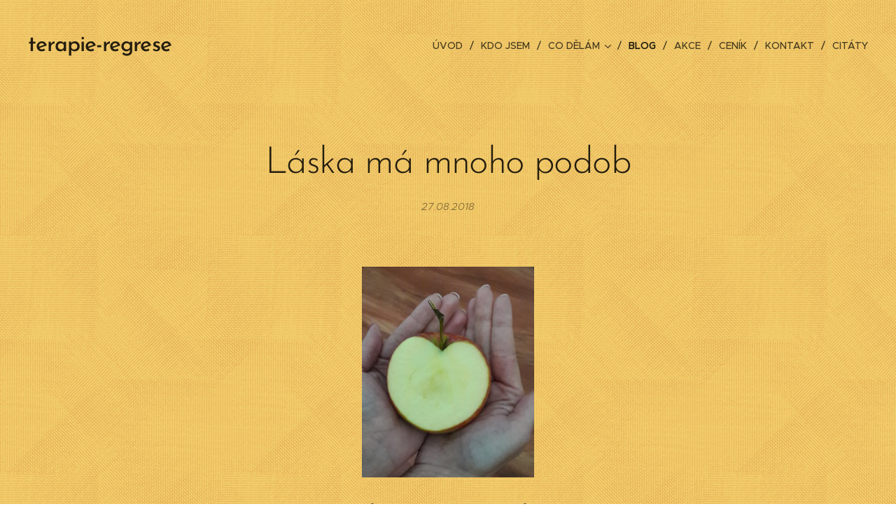

--- FILE ---
content_type: text/html; charset=UTF-8
request_url: https://www.terapie-regrese.cz/l/laska-ma-mnoho-podob/
body_size: 23007
content:
<!DOCTYPE html>
<html class="no-js" prefix="og: https://ogp.me/ns#" lang="cs">
<head><link rel="preconnect" href="https://duyn491kcolsw.cloudfront.net" crossorigin><link rel="preconnect" href="https://fonts.gstatic.com" crossorigin><meta charset="utf-8"><link rel="icon" href="https://duyn491kcolsw.cloudfront.net/files/2d/2di/2div3h.svg?ph=92be351dde" type="image/svg+xml" sizes="any"><link rel="icon" href="https://duyn491kcolsw.cloudfront.net/files/07/07f/07fzq8.svg?ph=92be351dde" type="image/svg+xml" sizes="16x16"><link rel="icon" href="https://duyn491kcolsw.cloudfront.net/files/1j/1j3/1j3767.ico?ph=92be351dde"><link rel="apple-touch-icon" href="https://duyn491kcolsw.cloudfront.net/files/1j/1j3/1j3767.ico?ph=92be351dde"><link rel="icon" href="https://duyn491kcolsw.cloudfront.net/files/1j/1j3/1j3767.ico?ph=92be351dde">
    <meta http-equiv="X-UA-Compatible" content="IE=edge">
    <title>Láska má mnoho podob :: terapie-regrese</title>
    <meta name="viewport" content="width=device-width,initial-scale=1">
    <meta name="msapplication-tap-highlight" content="no">
    
    <link href="https://duyn491kcolsw.cloudfront.net/files/0r/0rk/0rklmm.css?ph=92be351dde" media="print" rel="stylesheet">
    <link href="https://duyn491kcolsw.cloudfront.net/files/2e/2e5/2e5qgh.css?ph=92be351dde" media="screen and (min-width:100000em)" rel="stylesheet" data-type="cq" disabled>
    <link rel="stylesheet" href="https://duyn491kcolsw.cloudfront.net/files/41/41k/41kc5i.css?ph=92be351dde"><link rel="stylesheet" href="https://duyn491kcolsw.cloudfront.net/files/3b/3b2/3b2e8e.css?ph=92be351dde" media="screen and (min-width:37.5em)"><link rel="stylesheet" href="https://duyn491kcolsw.cloudfront.net/files/2v/2vp/2vpyx8.css?ph=92be351dde" data-wnd_color_scheme_file=""><link rel="stylesheet" href="https://duyn491kcolsw.cloudfront.net/files/34/34q/34qmjb.css?ph=92be351dde" data-wnd_color_scheme_desktop_file="" media="screen and (min-width:37.5em)" disabled=""><link rel="stylesheet" href="https://duyn491kcolsw.cloudfront.net/files/1j/1jo/1jorv9.css?ph=92be351dde" data-wnd_additive_color_file=""><link rel="stylesheet" href="https://duyn491kcolsw.cloudfront.net/files/1p/1pz/1pz926.css?ph=92be351dde" data-wnd_typography_file=""><link rel="stylesheet" href="https://duyn491kcolsw.cloudfront.net/files/1q/1qi/1qidly.css?ph=92be351dde" data-wnd_typography_desktop_file="" media="screen and (min-width:37.5em)" disabled=""><script>(()=>{let e=!1;const t=()=>{if(!e&&window.innerWidth>=600){for(let e=0,t=document.querySelectorAll('head > link[href*="css"][media="screen and (min-width:37.5em)"]');e<t.length;e++)t[e].removeAttribute("disabled");e=!0}};t(),window.addEventListener("resize",t),"container"in document.documentElement.style||fetch(document.querySelector('head > link[data-type="cq"]').getAttribute("href")).then((e=>{e.text().then((e=>{const t=document.createElement("style");document.head.appendChild(t),t.appendChild(document.createTextNode(e)),import("https://duyn491kcolsw.cloudfront.net/client/js.polyfill/container-query-polyfill.modern.js").then((()=>{let e=setInterval((function(){document.body&&(document.body.classList.add("cq-polyfill-loaded"),clearInterval(e))}),100)}))}))}))})()</script>
<link rel="preload stylesheet" href="https://duyn491kcolsw.cloudfront.net/files/2m/2m8/2m8msc.css?ph=92be351dde" as="style"><meta name="description" content="Je zvykem lásce dávat růžovou barvu. Kreslíme růžová srdíčka, malujeme si růžovou budoucnost s partnerem, s rodiči, s dětmi. Jenže láska umí být i syrová, divoká, svobodná a nespoutaná, jako život sám. A někdy nám maluje různé vzory... Učí nás poznat všechny barvy života."><meta name="keywords" content=""><meta name="generator" content="Webnode 2"><meta name="apple-mobile-web-app-capable" content="no"><meta name="apple-mobile-web-app-status-bar-style" content="black"><meta name="format-detection" content="telephone=no">



<meta property="og:url" content="https://terapie-regrese.cz/l/laska-ma-mnoho-podob/"><meta property="og:title" content="Láska má mnoho podob :: terapie-regrese"><meta property="og:type" content="article"><meta property="og:description" content="Je zvykem lásce dávat růžovou barvu. Kreslíme růžová srdíčka, malujeme si růžovou budoucnost s partnerem, s rodiči, s dětmi. Jenže láska umí být i syrová, divoká, svobodná a nespoutaná, jako život sám. A někdy nám maluje různé vzory... Učí nás poznat všechny barvy života."><meta property="og:site_name" content="terapie-regrese"><meta property="og:image" content="https://92be351dde.clvaw-cdnwnd.com/2cb0b0f65411c1a533da2fa86adc97d8/200000086-5ddab5ed3f/700/20171022_221014.jpg?ph=92be351dde"><meta property="og:article:published_time" content="2018-08-27T00:00:00+0200"><meta property="fb:app_id" content="225951590755638"><meta name="robots" content="index,follow"><link rel="canonical" href="https://www.terapie-regrese.cz/l/laska-ma-mnoho-podob/"><script>window.checkAndChangeSvgColor=function(c){try{var a=document.getElementById(c);if(a){c=[["border","borderColor"],["outline","outlineColor"],["color","color"]];for(var h,b,d,f=[],e=0,m=c.length;e<m;e++)if(h=window.getComputedStyle(a)[c[e][1]].replace(/\s/g,"").match(/^rgb[a]?\(([0-9]{1,3}),([0-9]{1,3}),([0-9]{1,3})/i)){b="";for(var g=1;3>=g;g++)b+=("0"+parseInt(h[g],10).toString(16)).slice(-2);"0"===b.charAt(0)&&(d=parseInt(b.substr(0,2),16),d=Math.max(16,d),b=d.toString(16)+b.slice(-4));f.push(c[e][0]+"="+b)}if(f.length){var k=a.getAttribute("data-src"),l=k+(0>k.indexOf("?")?"?":"&")+f.join("&");a.src!=l&&(a.src=l,a.outerHTML=a.outerHTML)}}}catch(n){}};</script><script>
		window._gtmDataLayer = window._gtmDataLayer || [];
		(function(w,d,s,l,i){w[l]=w[l]||[];w[l].push({'gtm.start':new Date().getTime(),event:'gtm.js'});
		var f=d.getElementsByTagName(s)[0],j=d.createElement(s),dl=l!='dataLayer'?'&l='+l:'';
		j.async=true;j.src='https://www.googletagmanager.com/gtm.js?id='+i+dl;f.parentNode.insertBefore(j,f);})
		(window,document,'script','_gtmDataLayer','GTM-542MMSL');</script></head>
<body class="l wt-blogpost ac-h ac-i ac-n l-default l-d-none b-btn-sq b-btn-s-l b-btn-dn b-btn-bw-1 img-d-n img-t-o img-h-z line-solid b-e-ds lbox-d c-s-n hn-tbg   wnd-fe"><noscript>
				<iframe
				 src="https://www.googletagmanager.com/ns.html?id=GTM-542MMSL"
				 height="0"
				 width="0"
				 style="display:none;visibility:hidden"
				 >
				 </iframe>
			</noscript>

<div class="wnd-page l-page cs-gray ac-none t-t-fs-m t-t-fw-m t-t-sp-n t-t-d-n t-s-fs-s t-s-fw-m t-s-sp-n t-s-d-n t-p-fs-m t-p-fw-m t-p-sp-n t-h-fs-s t-h-fw-s t-h-sp-n t-bq-fs-m t-bq-fw-m t-bq-sp-n t-bq-d-q t-btn-fw-l t-nav-fw-l t-pd-fw-l t-nav-tt-u">
    <div class="l-w t cf t-29">
        <div class="l-bg cf">
            <div class="s-bg-l">
                
                
            </div>
        </div>
        <header class="l-h cf">
            <div class="sw cf">
	<div class="sw-c cf"><section data-space="true" class="s s-hn s-hn-default wnd-mt-classic wnd-na-c logo-classic sc-none   wnd-w-wide wnd-nh-l hn-no-bg sc-ml menu-delimiters-slash">
	<div class="s-w">
		<div class="s-o">

			<div class="s-bg">
                <div class="s-bg-l">
                    
                    
                </div>
			</div>

			<div class="h-w h-f wnd-fixed">

				<div class="n-l">
					<div class="s-c menu-nav">
						<div class="logo-block">
							<div class="b b-l logo logo-default logo-nb brandon-grotesque wnd-logo-with-text logo-32 b-ls-l">
	<div class="b-l-c logo-content">
		<a class="b-l-link logo-link" href="/home/">

			

			

			<div class="b-l-br logo-br"></div>

			<div class="b-l-text logo-text-wrapper">
				<div class="b-l-text-w logo-text">
					<span class="b-l-text-c logo-text-cell">terapie-regrese</span>
				</div>
			</div>

		</a>
	</div>
</div>
						</div>

						<div id="menu-slider">
							<div id="menu-block">
								<nav id="menu"><div class="menu-font menu-wrapper">
	<a href="#" class="menu-close" rel="nofollow" title="Close Menu"></a>
	<ul role="menubar" aria-label="Menu" class="level-1">
		<li role="none" class="wnd-homepage">
			<a class="menu-item" role="menuitem" href="/home/"><span class="menu-item-text">Úvod</span></a>
			
		</li><li role="none">
			<a class="menu-item" role="menuitem" href="/o-mne/"><span class="menu-item-text">Kdo jsem</span></a>
			
		</li><li role="none" class="wnd-with-submenu">
			<a class="menu-item" role="menuitem" href="/co-delam/"><span class="menu-item-text">Co dělám</span></a>
			<ul role="menubar" aria-label="Menu" class="level-2">
		<li role="none" class="wnd-with-submenu">
			<a class="menu-item" role="menuitem" href="/cojeregrese/"><span class="menu-item-text">Co je regrese</span></a>
			<ul role="menubar" aria-label="Menu" class="level-3">
		<li role="none">
			<a class="menu-item" role="menuitem" href="/caste-dotazy-k-regresim/"><span class="menu-item-text">časté dotazy k regresím</span></a>
			
		</li>
	</ul>
		</li><li role="none">
			<a class="menu-item" role="menuitem" href="/co-je-ritual-zavinovani/"><span class="menu-item-text">Co je rituál zavinování</span></a>
			
		</li><li role="none">
			<a class="menu-item" role="menuitem" href="/co-je-metamorfni-technika/"><span class="menu-item-text">Co je metamorfní technika</span></a>
			
		</li>
	</ul>
		</li><li role="none" class="wnd-active-path">
			<a class="menu-item" role="menuitem" href="/blog/"><span class="menu-item-text">Blog</span></a>
			
		</li><li role="none">
			<a class="menu-item" role="menuitem" href="/akce/"><span class="menu-item-text">Akce</span></a>
			
		</li><li role="none">
			<a class="menu-item" role="menuitem" href="/cenik/"><span class="menu-item-text">Ceník</span></a>
			
		</li><li role="none">
			<a class="menu-item" role="menuitem" href="/kontakt/"><span class="menu-item-text">Kontakt</span></a>
			
		</li><li role="none">
			<a class="menu-item" role="menuitem" href="/citaty/"><span class="menu-item-text">Citáty</span></a>
			
		</li>
	</ul>
	<span class="more-text">Více</span>
</div></nav>
							</div>
						</div>

						<div class="cart-and-mobile">
							
							

							<div id="menu-mobile">
								<a href="#" id="menu-submit"><span></span>Menu</a>
							</div>
						</div>

					</div>
				</div>

			</div>

		</div>
	</div>
</section></div>
</div>
        </header>
        <main class="l-m cf">
            <div class="sw cf">
	<div class="sw-c cf"><section data-space="true" class="s s-hm s-hm-bdh s-bdh cf sc-ml wnd-background-pattern  wnd-w-wider wnd-s-normal wnd-h-auto wnd-nh-l wnd-p-cc hn-no-bg hn-default">
    <div class="s-w cf">
	    <div class="s-o cf">
	        <div class="s-bg cf">
                <div class="s-bg-l wnd-background-pattern" style="background-image:url('https://duyn491kcolsw.cloudfront.net/files/2h/2hx/2hx0nl.jpg?ph=92be351dde')">
                    
                    
                </div>
	        </div>
	        <div class="h-c s-c cf">
		        <div class="s-bdh-c b b-s-l b-s-r b-cs cf">
			        <div class="s-bdh-w">
			            <h1 class="s-bdh-t"><div class="ld">
	<span class="ld-c">Láska má mnoho podob</span>
</div></h1>
			            <span class="s-bdh-d"><div class="ld">
	<span class="ld-c">27.08.2018</span>
</div></span>
			        </div>
		        </div>
	        </div>
	    </div>
    </div>
</section><section class="s s-basic cf sc-ml wnd-background-pattern  wnd-w-narrow wnd-s-normal wnd-h-auto" data-wnd_brightness="0.69" data-wnd_last_section>
	<div class="s-w cf">
		<div class="s-o s-fs cf">
			<div class="s-bg cf">
				<div class="s-bg-l wnd-background-pattern" style="background-image:url('https://duyn491kcolsw.cloudfront.net/files/2h/2hx/2hx0nl.jpg?ph=92be351dde')">
                    
					
				</div>
			</div>
			<div class="s-c s-fs cf">
				<div class="ez cf wnd-no-cols">
	<div class="ez-c"><div class="b-img b-img-default b b-s cf wnd-orientation-portrait wnd-type-image img-s-n" style="margin-left:35.1%;margin-right:35.1%;" id="wnd_ImageBlock_94138">
	<div class="b-img-w">
		<div class="b-img-c" style="padding-bottom:122.29%;text-align:center;">
            <picture><source type="image/webp" srcset="https://92be351dde.clvaw-cdnwnd.com/2cb0b0f65411c1a533da2fa86adc97d8/200000123-7c0c17c0c3/450/20171022_221014.webp?ph=92be351dde 368w, https://92be351dde.clvaw-cdnwnd.com/2cb0b0f65411c1a533da2fa86adc97d8/200000123-7c0c17c0c3/700/20171022_221014.webp?ph=92be351dde 572w, https://92be351dde.clvaw-cdnwnd.com/2cb0b0f65411c1a533da2fa86adc97d8/200000123-7c0c17c0c3/20171022_221014.webp?ph=92be351dde 1144w" sizes="100vw" ><img id="wnd_ImageBlock_94138_img" src="https://92be351dde.clvaw-cdnwnd.com/2cb0b0f65411c1a533da2fa86adc97d8/200000086-5ddab5ed3f/20171022_221014.jpg?ph=92be351dde" alt="" width="1144" height="1399" loading="lazy" style="top:0%;left:0%;width:100%;height:100%;position:absolute;" ></picture>
			</div>
		
	</div>
</div><div class="b b-text cf">
	<div class="b-c b-text-c b-s b-s-t60 b-s-b60 b-cs cf"><p class="wnd-align-justify">&nbsp;Je
zvykem lásce dávat růžovou barvu.  Kreslíme růžová srdíčka,
malujeme si růžovou budoucnost s partnerem, s rodiči, s dětmi. Jenže láska umí být i&nbsp; syrová, divoká, svobodná a nespoutaná, jako život sám. A
někdy nám maluje různé vzory... Učí nás poznat všechny barvy
života. 
</p></div>
</div><div class="b-img b-img-default b b-s cf wnd-orientation-square wnd-type-icon img-s-n" style="margin-left:42.71%;margin-right:42.71%;" id="wnd_ImageBlock_64818">
	<div class="b-img-w">
		<div class="b-img-c" style="padding-bottom:76%;text-align:center;">
            
			<embed id="wnd_ImageBlock_64818_img" alt="" style="top:-18.8%;left:0%;width:100%;height:131.57894736842%;position:absolute;" data-src="https://duyn491kcolsw.cloudfront.net/files/2k/2k0/2k0t1q.svg?ph=92be351dde" type="image/svg+xml">
		<script>checkAndChangeSvgColor('wnd_ImageBlock_64818_img');</script></div>
		
	</div>
</div><div class="b b-text cf">
	<div class="b-c b-text-c b-s b-s-t60 b-s-b60 b-cs cf"><p class="wnd-align-justify">Jedné
ženě se v regresi vybavil minulý život, kde byla muslim, však s
ženskou duší uvnitř. Nosila růžovou vestu, harémky a baleríny. Život to byl šílený, plný nenávisti,
ponížení, vraždění, bitek... čehož se ona odmítla účastnit.
Její otec ji předhodil ostatním jako kašpárka pro pobavení,
týral ji, pohrdal jí. Zemřela mladá, někdo ji otrávil.<br></p><p class="wnd-align-justify">
Duše
si oddechla, že tu hrůzu má za sebou, odebrala se na odpočinek do
"čekárny" na další život, kde na ni čeká průvodce. Posteskla si, že chtěla žít naplno, zažít lásku na Zemi
a bojí se, že si to nesplnila... Ale splnila, bylo jí řečeno. 
</p><p class="wnd-align-justify">
ŽILA
JSI V PRAVDĚ, TAKOVÁ JAKÁ JSI, A PŘES VŠECHNY HRŮZY JSI
NEUTEKLA, ALE ŽILA JSI NAPLNO TO, CO ŽIVOT PŘINÁŠÍ. A NEDOKÁZALA JSI SVÉHO OTCE NENÁVIDĚT. TO JE LÁSKA. 
</p><p class="wnd-align-justify">
Duše
se uklidnila a probírá plány na svůj další život. Člověk by
řekl, že teď ji čeká pohádka. No Vesmír má vlastní scénář.
Náhle se žena zarazí a vykřikne: "Cože? To si děláte
prdel, ne? JÁ se přece nemohu učit NENÁVISTI ?!" A opět jí
bylo v klidu odpovězeno.</p><p class="wnd-align-justify">
NENÁVIST
PROSTĚ PATŘÍ K TÉ LÁSCE. JE TO JAKO KDYŽ JSI PŘESTALA NOSIT
ČERNOU, ALE ONA POŘÁD PATŘÍ DO SPEKTRA BAREV. 
</p><p class="wnd-align-justify">
Duše
dostala doporučení, že svou sílu má hledat v sobě, ve svém
srdci a domlouvá si, že chce zase potkat svého otce. 
</p><p class="wnd-align-justify">
Lekce
nenávisti se dostavila už u maminky v bříšku. Vesmír je štědrý,
dává dostatek prostoru pro učení. Píše se rok 1968, přijíždí
tanky... Duše si nasává atmosféru všudypřítomné nenávisti k
režimu, k "cizím". Do této doby se má narodit. Zase strach, násilí, nenávist. Ke všemu
otec mámu podvádí, nejradši by utekl, dost možná s jinou ženou,
do ciziny. A nenarozená duše ho začíná nenávidět. 
</p><p class="wnd-align-justify">
"Všimněte
si, proč tátu nenávidíte?" říkám jí. "To kvůli lásce
k mamince, vidím, jak jí to ubližuje.."</p><p class="wnd-align-justify">
"VIDÍTE?
Z LÁSKY JSME SCHOPNI I NENÁVIDĚT. A POŘÁD JE TO LÁSKA." 
</p></div>
</div><div class="b-img b-img-default b b-s cf wnd-orientation-portrait wnd-type-image img-s-n" style="margin-left:36.82%;margin-right:36.82%;" id="wnd_ImageBlock_98815">
	<div class="b-img-w">
		<div class="b-img-c" style="padding-bottom:141.33%;text-align:center;">
            <picture><source type="image/webp" srcset="https://92be351dde.clvaw-cdnwnd.com/2cb0b0f65411c1a533da2fa86adc97d8/200000124-c2639c263b/450/FB_20151021_11_52_40_Saved_Picture-6.webp?ph=92be351dde 318w, https://92be351dde.clvaw-cdnwnd.com/2cb0b0f65411c1a533da2fa86adc97d8/200000124-c2639c263b/700/FB_20151021_11_52_40_Saved_Picture-6.webp?ph=92be351dde 450w, https://92be351dde.clvaw-cdnwnd.com/2cb0b0f65411c1a533da2fa86adc97d8/200000124-c2639c263b/FB_20151021_11_52_40_Saved_Picture-6.webp?ph=92be351dde 450w" sizes="100vw" ><img id="wnd_ImageBlock_98815_img" src="https://92be351dde.clvaw-cdnwnd.com/2cb0b0f65411c1a533da2fa86adc97d8/200000085-4e4f34f4b6/FB_20151021_11_52_40_Saved_Picture-6.jpg?ph=92be351dde" alt="" width="450" height="636" loading="lazy" style="top:0%;left:0%;width:100%;height:100%;position:absolute;" ></picture>
			</div>
		
	</div>
</div><div class="b b-text cf">
	<div class="b-c b-text-c b-s b-s-t60 b-s-b60 b-cs cf"><p class="wnd-align-justify"><br></p><p class="wnd-align-justify">
Radka
nikdy necítila lásku svého otce. Jako malá se ptala mámy, jestli
je fakt jeho dcera. Dost o tom pochybovala. Když přišla na
regresi, spojila se s tátovou duší. A dozvěděly jsme se pravdu.
Než se Radka narodila, otec čekal dítě s jinou ženou. Těšil
se. No vztah nevyšel, dítě se nenarodilo. A otěhotněla Radky
maminka. Otec s ní zůstal, však nesmířený, že nevyšla původní
rodina. Nenarozené dítě miloval, Radce ve skrytu duše
vyčítal... Nikomu své tajemství nesvěřil. (Radka byla v regresi
v šoku, co zjistila). 
</p><p class="wnd-align-justify">
Dcera
viděla, jak otec teskní po duši původního dítěte, proto jsme
ji pozvaly na chvilku do regrese. Ukázal se malý chlapeček. Radka
ho bere do náruče. Je ujištěna, že je vše v pořádku, že mu
nezabrala místo. Chlapec je vyrovnaný, otce chápe, ale krčí
rameny, že on s tím nic nenadělá. Říká Radce, že táta má
zlomené srdce a brzy na něj umře. Dcera pochopila, jak se věci
mají, otci odpouští, snaží se mu pomoci. Má zavolat mámu.
Maminka už nežije, táta se chce smířit aspoň s její duší.
Omlouvá se, prosí za odpuštění... Duše mámy je klidná,
soucítí, nesoudí. Otec žádá, ať ho vezme s sebou "tam". To však není její úkol. (Ve stejný okamžik, kdy toto probíhalo v
regresi, volá táta druhé dceři a svěřuje se jí, že bez mámy
ho už život nebaví). 
</p><p class="wnd-align-justify">
Radka
se smiřuje s tím, že sotva nalezla k otci cestu, už ho má
ztratit. I když to není lehké, říká tátovi: "Můžeš
odejít, jestli chceš, je to v pořádku." Otec se jí úředním
tónem omlouvá, děkuje a odchází (z její regrese) i se svým trápením. 
</p><p class="wnd-align-justify">
Pár
dní po regresi Radka píše....<em>Představte si,  zničehonic
přijel táta na kafe. Sice měl pořád ty svoje řeči, jak je vše
blbě, jak ho tu nic nebaví, ale pokecali jsme si, bylo to fajn</em>.
Co si řekli jejich duše, ví jen oni dva. 
</p><p>


























</p><p class="wnd-align-center">Autor
textu: Andrea Kadlčková, Terapie-regrese.cz</p></div>
</div></div>
</div>
			</div>
		</div>
	</div>
</section></div>
</div>
<div class="s-bdf b-s b-s-t200 b-cs " data-wnd_social_buttons="true">
	<div class="s-bdf-share b-s-b200"><div id="fb-root"></div><script src="https://connect.facebook.net/cs_CZ/sdk.js#xfbml=1&amp;version=v5.0&amp;appId=225951590755638&amp;autoLogAppEvents=1" async defer crossorigin="anonymous"></script><div style="margin-right: 20px" class="fb-share-button" data-href="https://www.terapie-regrese.cz/l/laska-ma-mnoho-podob/" data-layout="button" data-size="large"><a class="fb-xfbml-parse-ignore" target="_blank" href="https://www.facebook.com/sharer/sharer.php?u=https%3A%2F%2Fwww.terapie-regrese.cz%2Fl%2Flaska-ma-mnoho-podob%2F&amp;src=sdkpreparse">Share</a></div><a href="https://twitter.com/share" class="twitter-share-button" data-size="large">Tweet</a><script>window.twttr=function(t,e,r){var n,i=t.getElementsByTagName(e)[0],w=window.twttr||{};return t.getElementById(r)?w:((n=t.createElement(e)).id=r,n.src="https://platform.twitter.com/widgets.js",i.parentNode.insertBefore(n,i),w._e=[],w.ready=function(t){w._e.push(t)},w)}(document,"script","twitter-wjs");</script></div>
	<div class="s-bdf-comments"></div>
	<div class="s-bdf-html"></div>
</div>

        </main>
        <footer class="l-f cf">
            <div class="sw cf">
	<div class="sw-c cf"><section data-wn-border-element="s-f-border" class="s s-f s-f-basic s-f-simple sc-b   wnd-w-narrow wnd-s-higher">
	<div class="s-w">
		<div class="s-o">
			<div class="s-bg">
                <div class="s-bg-l">
                    
                    
                </div>
			</div>
			<div class="s-c s-f-l-w s-f-border">
				<div class="s-f-l b-s b-s-t0 b-s-b0">
					<div class="s-f-l-c s-f-l-c-first">
						<div class="s-f-cr"><span class="it b link">
	<span class="it-c">© 2016&nbsp;Worlds Collide.&nbsp;Všechna práva vyhrazena.</span>
</span></div>
						<div class="s-f-sf">
                            <span class="sf b">
<span class="sf-content sf-c link">Vytvořeno službou <a href="http://www.webnode.cz" rel="nofollow" target="_blank">Webnode</a></span>
</span>
                            
                            
                            
                            
                        </div>
					</div>
					<div class="s-f-l-c s-f-l-c-last">
						<div class="s-f-lang lang-select cf">
	
</div>
					</div>
                    <div class="s-f-l-c s-f-l-c-currency">
                        <div class="s-f-ccy ccy-select cf">
	
</div>
                    </div>
				</div>
			</div>
		</div>
	</div>
</section></div>
</div>
        </footer>
    </div>
    
</div>


<script src="https://duyn491kcolsw.cloudfront.net/files/3e/3em/3eml8v.js?ph=92be351dde" crossorigin="anonymous" type="module"></script><script>document.querySelector(".wnd-fe")&&[...document.querySelectorAll(".c")].forEach((e=>{const t=e.querySelector(".b-text:only-child");t&&""===t.querySelector(".b-text-c").innerText&&e.classList.add("column-empty")}))</script>


<script src="https://duyn491kcolsw.cloudfront.net/client.fe/js.compiled/lang.cz.2092.js?ph=92be351dde" crossorigin="anonymous"></script><script src="https://duyn491kcolsw.cloudfront.net/client.fe/js.compiled/compiled.multi.2-2198.js?ph=92be351dde" crossorigin="anonymous"></script><script>var wnd = wnd || {};wnd.$data = {"image_content_items":{"wnd_ThumbnailBlock_32693":{"id":"wnd_ThumbnailBlock_32693","type":"wnd.pc.ThumbnailBlock"},"wnd_Section_default_779784":{"id":"wnd_Section_default_779784","type":"wnd.pc.Section"},"wnd_ImageBlock_64818":{"id":"wnd_ImageBlock_64818","type":"wnd.pc.ImageBlock"},"wnd_ImageBlock_98815":{"id":"wnd_ImageBlock_98815","type":"wnd.pc.ImageBlock"},"wnd_ImageBlock_94138":{"id":"wnd_ImageBlock_94138","type":"wnd.pc.ImageBlock"},"wnd_LogoBlock_6182":{"id":"wnd_LogoBlock_6182","type":"wnd.pc.LogoBlock"},"wnd_FooterSection_footer_94464":{"id":"wnd_FooterSection_footer_94464","type":"wnd.pc.FooterSection"}},"svg_content_items":{"wnd_ImageBlock_64818":{"id":"wnd_ImageBlock_64818","type":"wnd.pc.ImageBlock"},"wnd_ImageBlock_98815":{"id":"wnd_ImageBlock_98815","type":"wnd.pc.ImageBlock"},"wnd_ImageBlock_94138":{"id":"wnd_ImageBlock_94138","type":"wnd.pc.ImageBlock"},"wnd_LogoBlock_6182":{"id":"wnd_LogoBlock_6182","type":"wnd.pc.LogoBlock"}},"content_items":[],"eshopSettings":{"ESHOP_SETTINGS_DISPLAY_PRICE_WITHOUT_VAT":false,"ESHOP_SETTINGS_DISPLAY_ADDITIONAL_VAT":false,"ESHOP_SETTINGS_DISPLAY_SHIPPING_COST":false},"project_info":{"isMultilanguage":false,"isMulticurrency":false,"eshop_tax_enabled":"0","country_code":"","contact_state":null,"eshop_tax_type":"VAT","eshop_discounts":true,"graphQLURL":"https:\/\/terapie-regrese.cz\/servers\/graphql\/","iubendaSettings":{"cookieBarCode":"","cookiePolicyCode":"","privacyPolicyCode":"","termsAndConditionsCode":""}}};</script><script>wnd.$system = {"fileSystemType":"aws_s3","localFilesPath":"https:\/\/www.terapie-regrese.cz\/_files\/","awsS3FilesPath":"https:\/\/92be351dde.clvaw-cdnwnd.com\/2cb0b0f65411c1a533da2fa86adc97d8\/","staticFiles":"https:\/\/duyn491kcolsw.cloudfront.net\/files","isCms":false,"staticCDNServers":["https:\/\/duyn491kcolsw.cloudfront.net\/"],"fileUploadAllowExtension":["jpg","jpeg","jfif","png","gif","bmp","ico","svg","webp","tiff","pdf","doc","docx","ppt","pptx","pps","ppsx","odt","xls","xlsx","txt","rtf","mp3","wma","wav","ogg","amr","flac","m4a","3gp","avi","wmv","mov","mpg","mkv","mp4","mpeg","m4v","swf","gpx","stl","csv","xml","txt","dxf","dwg","iges","igs","step","stp"],"maxUserFormFileLimit":4194304,"frontendLanguage":"cz","backendLanguage":"cz","frontendLanguageId":1,"page":{"id":50000001,"identifier":"l","template":{"id":200000058,"styles":{"background":{"default":null},"additiveColor":"ac-none","scheme":"cs-gray","acHeadings":true,"acIcons":true,"lineStyle":"line-solid","imageTitle":"img-t-o","imageHover":"img-h-z","imageStyle":"img-d-n","buttonDecoration":"b-btn-dn","buttonStyle":"b-btn-sq","buttonSize":"b-btn-s-l","buttonBorders":"b-btn-bw-1","lightboxStyle":"lbox-d","eshopGridItemStyle":"b-e-ds","eshopGridItemAlign":"b-e-c","columnSpaces":"c-s-n","acMenu":true,"layoutType":"l-default","layoutDecoration":"l-d-none","formStyle":"default","menuType":"","menuStyle":"menu-delimiters-slash","sectionWidth":"wnd-w-narrow","sectionSpace":"wnd-s-normal","typography":"t-29_new","typoTitleSizes":"t-t-fs-m","typoTitleWeights":"t-t-fw-m","typoTitleSpacings":"t-t-sp-n","typoTitleDecorations":"t-t-d-n","typoHeadingSizes":"t-h-fs-s","typoHeadingWeights":"t-h-fw-s","typoHeadingSpacings":"t-h-sp-n","typoSubtitleSizes":"t-s-fs-s","typoSubtitleWeights":"t-s-fw-m","typoSubtitleSpacings":"t-s-sp-n","typoSubtitleDecorations":"t-s-d-n","typoParagraphSizes":"t-p-fs-m","typoParagraphWeights":"t-p-fw-m","typoParagraphSpacings":"t-p-sp-n","typoBlockquoteSizes":"t-bq-fs-m","typoBlockquoteWeights":"t-bq-fw-m","typoBlockquoteSpacings":"t-bq-sp-n","typoBlockquoteDecorations":"t-bq-d-q","buttonWeight":"t-btn-fw-l","menuWeight":"t-nav-fw-l","productWeight":"t-pd-fw-l","menuTextTransform":"t-nav-tt-u"}},"layout":"blog_detail","name":"L\u00e1ska m\u00e1 mnoho podob","html_title":null,"language":"cz","langId":1,"isHomepage":false,"meta_description":null,"meta_keywords":null,"header_code":null,"footer_code":null,"styles":null,"countFormsEntries":[]},"listingsPrefix":"\/l\/","productPrefix":"\/p\/","cartPrefix":"\/cart\/","checkoutPrefix":"\/checkout\/","searchPrefix":"\/search\/","isCheckout":false,"isEshop":false,"hasBlog":true,"isProductDetail":false,"isListingDetail":true,"listing_page":{"id":200000058,"template_id":50000000,"link":"\/blog\/","identifier":"laska-ma-mnoho-podob"},"hasEshopAnalytics":false,"gTagId":null,"gAdsId":null,"format":{"be":{"DATE_TIME":{"mask":"%d.%m.%Y %H:%M","regexp":"^(((0?[1-9]|[1,2][0-9]|3[0,1])\\.(0?[1-9]|1[0-2])\\.[0-9]{1,4})(( [0-1][0-9]| 2[0-3]):[0-5][0-9])?|(([0-9]{4}(0[1-9]|1[0-2])(0[1-9]|[1,2][0-9]|3[0,1])(0[0-9]|1[0-9]|2[0-3])[0-5][0-9][0-5][0-9])))?$"},"DATE":{"mask":"%d.%m.%Y","regexp":"^((0?[1-9]|[1,2][0-9]|3[0,1])\\.(0?[1-9]|1[0-2])\\.[0-9]{1,4})$"},"CURRENCY":{"mask":{"point":",","thousands":" ","decimals":2,"mask":"%s","zerofill":true,"ignoredZerofill":true}}},"fe":{"DATE_TIME":{"mask":"%d.%m.%Y %H:%M","regexp":"^(((0?[1-9]|[1,2][0-9]|3[0,1])\\.(0?[1-9]|1[0-2])\\.[0-9]{1,4})(( [0-1][0-9]| 2[0-3]):[0-5][0-9])?|(([0-9]{4}(0[1-9]|1[0-2])(0[1-9]|[1,2][0-9]|3[0,1])(0[0-9]|1[0-9]|2[0-3])[0-5][0-9][0-5][0-9])))?$"},"DATE":{"mask":"%d.%m.%Y","regexp":"^((0?[1-9]|[1,2][0-9]|3[0,1])\\.(0?[1-9]|1[0-2])\\.[0-9]{1,4})$"},"CURRENCY":{"mask":{"point":",","thousands":" ","decimals":2,"mask":"%s","zerofill":true,"ignoredZerofill":true}}}},"e_product":null,"listing_item":{"id":200000159,"name":"L\u00e1ska m\u00e1 mnoho podob","identifier":"laska-ma-mnoho-podob","date":"20180827000000","meta_description":null,"meta_keywords":null,"html_title":null,"styles":null,"content_items":{"wnd_PerexBlock_16679":{"type":"wnd.pc.PerexBlock","id":"wnd_PerexBlock_16679","context":"page","text":"\u003Cp\u003EJe zvykem l\u00e1sce d\u00e1vat r\u016f\u017eovou barvu. Kresl\u00edme r\u016f\u017eov\u00e1 srd\u00ed\u010dka, malujeme si r\u016f\u017eovou budoucnost s partnerem, s rodi\u010di, s d\u011btmi. Jen\u017ee l\u00e1ska um\u00ed b\u00fdt i syrov\u00e1, divok\u00e1, svobodn\u00e1 a nespoutan\u00e1, jako \u017eivot s\u00e1m. A n\u011bkdy n\u00e1m maluje r\u016fzn\u00e9 vzory... U\u010d\u00ed n\u00e1s poznat v\u0161echny barvy \u017eivota.\u003C\/p\u003E"},"wnd_ThumbnailBlock_32693":{"type":"wnd.pc.ThumbnailBlock","id":"wnd_ThumbnailBlock_32693","context":"page","style":{"background":{"default":{"default":"wnd-background-image"}},"backgroundSettings":{"default":{"default":{"id":200000086,"src":"200000086-5ddab5ed3f\/20171022_221014.jpg","dataType":"filesystem_files","width":1144,"height":1399,"mediaType":"myImages","mime":"image\/jpeg","alternatives":{"image\/webp":{"id":200000123,"src":"200000123-7c0c17c0c3\/20171022_221014.webp","dataType":"filesystem_files","width":"1144","height":"1399","mime":"image\/webp"}}}}}},"refs":{"filesystem_files":[{"filesystem_files.id":200000086}]}},"wnd_SectionWrapper_14543":{"type":"wnd.pc.SectionWrapper","id":"wnd_SectionWrapper_14543","context":"page","content":["wnd_BlogDetailHeaderSection_blog_detail_header_442562","wnd_Section_default_779784"]},"wnd_BlogDetailHeaderSection_blog_detail_header_442562":{"id":"wnd_BlogDetailHeaderSection_blog_detail_header_442562","type":"wnd.pc.BlogDetailHeaderSection","contentIdentifier":"blog_detail_header","context":"page","content":{"default":["wnd_ListingDataBlock_397117","wnd_ListingDataBlock_821569"],"default_box":["wnd_ListingDataBlock_397117","wnd_ListingDataBlock_821569"]},"contentMap":{"wnd.pc.ListingDataBlock":{"name":"wnd_ListingDataBlock_397117","date":"wnd_ListingDataBlock_821569"}},"style":{"background":{"default":{"default":"wnd-background-pattern"},"effects":{"default":""},"overlays":{"default":""}},"backgroundSettings":{"default":{"default":{"id":"2hx0nl","src":"\/2h\/2hx\/2hx0nl.jpg","dataType":"static_server","mime":"image\/jpeg","mediaType":"patterns","width":347,"height":347,"poster":{"id":"2hx0nl","src":"\/47\/47g\/47gpnf.jpg","dataType":"static_server","width":347,"height":347}}}},"sectionColor":{"default":"sc-ml"},"sectionWidth":{"default":"wnd-w-wider"},"sectionSpace":{"default":"wnd-s-normal"},"sectionHeight":{"default":"wnd-h-auto"},"sectionPosition":{"default":"wnd-p-cc"}},"variant":{"default":"default"}},"wnd_StyledInlineTextBlock_242083":{"type":"wnd.pc.StyledInlineTextBlock","id":"wnd_StyledInlineTextBlock_242083","context":"page","code":"L\u00c1SKA M\u00c1 MNOHO PODOB","style":{"class":"","cssClasses":{"color":"claim-default claim-nb","fontSize":"","fontFamily":"brandon-grotesque","size":"claim-80"}}},"wnd_StyledInlineTextBlock_166366":{"type":"wnd.pc.StyledInlineTextBlock","id":"wnd_StyledInlineTextBlock_166366","context":"page","code":"","style":{"class":"","cssClasses":{"color":"claim-default claim-nb","fontFamily":"brandon-grotesque","size":"claim-80","fontSize":""}}},"wnd_ListingDataBlock_397117":{"type":"wnd.pc.ListingDataBlock","id":"wnd_ListingDataBlock_397117","context":"page","refDataType":"listing_items","refDataKey":"listing_items.name","refDataId":200000120},"wnd_ListingDataBlock_821569":{"type":"wnd.pc.ListingDataBlock","id":"wnd_ListingDataBlock_821569","context":"page","refDataType":"listing_items","refDataKey":"listing_items.date","refDataId":200000120},"wnd_Section_default_779784":{"type":"wnd.pc.Section","contentIdentifier":"default","id":"wnd_Section_default_779784","context":"page","content":{"default":["wnd_EditZone_691191"],"default2":["wnd_EditZone_691191"],"default_box":["wnd_EditZone_691191"]},"contentMap":{"wnd.pc.EditZone":{"master-01":"wnd_EditZone_691191"}},"style":{"background":{"default":{"default":"wnd-background-pattern"},"effects":{"default":""},"overlays":{"default":""}},"backgroundSettings":{"default":{"default":{"id":"2hx0nl","src":"\/2h\/2hx\/2hx0nl.jpg","dataType":"static_server","mime":"image\/jpeg","mediaType":"patterns","width":347,"height":347,"poster":{"id":"2hx0nl","src":"\/47\/47g\/47gpnf.jpg","dataType":"static_server","width":347,"height":347}}}},"sectionColor":{"default":"sc-ml"},"sectionWidth":{"default":"wnd-w-narrow"},"sectionSpace":{"default":"wnd-s-normal"},"sectionHeight":{"default":"wnd-h-auto"},"sectionPosition":{"default":"wnd-p-cc"}},"variant":{"default":"default"},"brightness":0.69},"wnd_EditZone_691191":{"type":"wnd.pc.EditZone","id":"wnd_EditZone_691191","context":"page","content":["wnd_ImageBlock_94138","wnd_TextBlock_432331","wnd_ImageBlock_64818","wnd_TextBlock_75364","wnd_ImageBlock_98815","wnd_TextBlock_1878"]},"wnd_TextBlock_432331":{"type":"wnd.pc.TextBlock","id":"wnd_TextBlock_432331","context":"page","code":"\u003Cp class=\u0022wnd-align-justify\u0022\u003E\u0026nbsp;Je\nzvykem l\u00e1sce d\u00e1vat r\u016f\u017eovou barvu.  Kresl\u00edme r\u016f\u017eov\u00e1 srd\u00ed\u010dka,\nmalujeme si r\u016f\u017eovou budoucnost s partnerem, s rodi\u010di, s d\u011btmi. Jen\u017ee l\u00e1ska um\u00ed b\u00fdt i\u0026nbsp; syrov\u00e1, divok\u00e1, svobodn\u00e1 a nespoutan\u00e1, jako \u017eivot s\u00e1m. A\nn\u011bkdy n\u00e1m maluje r\u016fzn\u00e9 vzory... U\u010d\u00ed n\u00e1s poznat v\u0161echny barvy\n\u017eivota. \n\u003C\/p\u003E"},"wnd_TextBlock_75364":{"id":"wnd_TextBlock_75364","context":"page","code":"\u003Cp class=\u0022wnd-align-justify\u0022\u003EJedn\u00e9\n\u017een\u011b se v regresi vybavil minul\u00fd \u017eivot, kde byla muslim, v\u0161ak s\n\u017eenskou du\u0161\u00ed uvnit\u0159. Nosila r\u016f\u017eovou vestu, har\u00e9mky a baler\u00edny. \u017divot to byl \u0161\u00edlen\u00fd, pln\u00fd nen\u00e1visti,\npon\u00ed\u017een\u00ed, vra\u017ed\u011bn\u00ed, bitek... \u010deho\u017e se ona odm\u00edtla \u00fa\u010dastnit.\nJej\u00ed otec ji p\u0159edhodil ostatn\u00edm jako ka\u0161p\u00e1rka pro pobaven\u00ed,\nt\u00fdral ji, pohrdal j\u00ed. Zem\u0159ela mlad\u00e1, n\u011bkdo ji otr\u00e1vil.\u003Cbr\u003E\u003C\/p\u003E\u003Cp class=\u0022wnd-align-justify\u0022\u003E\nDu\u0161e\nsi oddechla, \u017ee tu hr\u016fzu m\u00e1 za sebou, odebrala se na odpo\u010dinek do\n\u0022\u010dek\u00e1rny\u0022 na dal\u0161\u00ed \u017eivot, kde na ni \u010dek\u00e1 pr\u016fvodce. Posteskla si, \u017ee cht\u011bla \u017e\u00edt naplno, za\u017e\u00edt l\u00e1sku na Zemi\na boj\u00ed se, \u017ee si to nesplnila... Ale splnila, bylo j\u00ed \u0159e\u010deno. \n\u003C\/p\u003E\u003Cp class=\u0022wnd-align-justify\u0022\u003E\n\u017dILA\nJSI V PRAVD\u011a, TAKOV\u00c1 JAK\u00c1 JSI, A P\u0158ES V\u0160ECHNY HR\u016eZY JSI\nNEUTEKLA, ALE \u017dILA JSI NAPLNO TO, CO \u017dIVOT P\u0158IN\u00c1\u0160\u00cd. A NEDOK\u00c1ZALA JSI SV\u00c9HO OTCE NEN\u00c1VID\u011aT. TO JE L\u00c1SKA. \n\u003C\/p\u003E\u003Cp class=\u0022wnd-align-justify\u0022\u003E\nDu\u0161e\nse uklidnila a prob\u00edr\u00e1 pl\u00e1ny na sv\u016fj dal\u0161\u00ed \u017eivot. \u010clov\u011bk by\n\u0159ekl, \u017ee te\u010f ji \u010dek\u00e1 poh\u00e1dka. No Vesm\u00edr m\u00e1 vlastn\u00ed sc\u00e9n\u00e1\u0159.\nN\u00e1hle se \u017eena zaraz\u00ed a vyk\u0159ikne: \u0022Co\u017ee? To si d\u011bl\u00e1te\nprdel, ne? J\u00c1 se p\u0159ece nemohu u\u010dit NEN\u00c1VISTI ?!\u0022 A op\u011bt j\u00ed\nbylo v klidu odpov\u011bzeno.\u003C\/p\u003E\u003Cp class=\u0022wnd-align-justify\u0022\u003E\nNEN\u00c1VIST\nPROST\u011a PAT\u0158\u00cd K T\u00c9 L\u00c1SCE. JE TO JAKO KDY\u017d JSI P\u0158ESTALA NOSIT\n\u010cERNOU, ALE ONA PO\u0158\u00c1D PAT\u0158\u00cd DO SPEKTRA BAREV. \n\u003C\/p\u003E\u003Cp class=\u0022wnd-align-justify\u0022\u003E\nDu\u0161e\ndostala doporu\u010den\u00ed, \u017ee svou s\u00edlu m\u00e1 hledat v sob\u011b, ve sv\u00e9m\nsrdci a domlouv\u00e1 si, \u017ee chce zase potkat sv\u00e9ho otce. \n\u003C\/p\u003E\u003Cp class=\u0022wnd-align-justify\u0022\u003E\nLekce\nnen\u00e1visti se dostavila u\u017e u maminky v b\u0159\u00ed\u0161ku. Vesm\u00edr je \u0161t\u011bdr\u00fd,\nd\u00e1v\u00e1 dostatek prostoru pro u\u010den\u00ed. P\u00ed\u0161e se rok 1968, p\u0159ij\u00ed\u017ed\u00ed\ntanky... Du\u0161e si nas\u00e1v\u00e1 atmosf\u00e9ru v\u0161udyp\u0159\u00edtomn\u00e9 nen\u00e1visti k\nre\u017eimu, k \u0022ciz\u00edm\u0022. Do t\u00e9to doby se m\u00e1 narodit. Zase strach, n\u00e1sil\u00ed, nen\u00e1vist. Ke v\u0161emu\notec m\u00e1mu podv\u00e1d\u00ed, nejrad\u0161i by utekl, dost mo\u017en\u00e1 s jinou \u017eenou,\ndo ciziny. A nenarozen\u00e1 du\u0161e ho za\u010d\u00edn\u00e1 nen\u00e1vid\u011bt. \n\u003C\/p\u003E\u003Cp class=\u0022wnd-align-justify\u0022\u003E\n\u0022V\u0161imn\u011bte\nsi, pro\u010d t\u00e1tu nen\u00e1vid\u00edte?\u0022 \u0159\u00edk\u00e1m j\u00ed. \u0022To kv\u016fli l\u00e1sce\nk mamince, vid\u00edm, jak j\u00ed to ubli\u017euje..\u0022\u003C\/p\u003E\u003Cp class=\u0022wnd-align-justify\u0022\u003E\n\u0022VID\u00cdTE?\nZ L\u00c1SKY JSME SCHOPNI I NEN\u00c1VID\u011aT. A PO\u0158\u00c1D JE TO L\u00c1SKA.\u0022 \n\u003C\/p\u003E","type":"wnd.pc.TextBlock"},"wnd_ImageBlock_64818":{"id":"wnd_ImageBlock_64818","context":"page","variant":"default","description":"","link":"","style":{"paddingBottom":76,"margin":{"left":42.71,"right":42.71},"float":"","clear":"none","width":50},"image":{"id":"2k0t1q","dataType":"static_server","style":{"height":131.57894736842,"width":100,"top":-18.8,"left":0},"ratio":{"vertical":1.68,"horizontal":2},"size":{"width":100,"height":100},"src":"\/2k\/2k0\/2k0t1q.svg"},"type":"wnd.pc.ImageBlock","shape":"img-s-n"},"wnd_TextBlock_1878":{"id":"wnd_TextBlock_1878","context":"page","code":"\u003Cp class=\u0022wnd-align-justify\u0022\u003E\u003Cbr\u003E\u003C\/p\u003E\u003Cp class=\u0022wnd-align-justify\u0022\u003E\nRadka\nnikdy nec\u00edtila l\u00e1sku sv\u00e9ho otce. Jako mal\u00e1 se ptala m\u00e1my, jestli\nje fakt jeho dcera. Dost o tom pochybovala. Kdy\u017e p\u0159i\u0161la na\nregresi, spojila se s t\u00e1tovou du\u0161\u00ed. A dozv\u011bd\u011bly jsme se pravdu.\nNe\u017e se Radka narodila, otec \u010dekal d\u00edt\u011b s jinou \u017eenou. T\u011b\u0161il\nse. No vztah nevy\u0161el, d\u00edt\u011b se nenarodilo. A ot\u011bhotn\u011bla Radky\nmaminka. Otec s n\u00ed z\u016fstal, v\u0161ak nesm\u00ed\u0159en\u00fd, \u017ee nevy\u0161la p\u016fvodn\u00ed\nrodina. Nenarozen\u00e9 d\u00edt\u011b miloval, Radce ve skrytu du\u0161e\nvy\u010d\u00edtal... Nikomu sv\u00e9 tajemstv\u00ed nesv\u011b\u0159il. (Radka byla v regresi\nv \u0161oku, co zjistila). \n\u003C\/p\u003E\u003Cp class=\u0022wnd-align-justify\u0022\u003E\nDcera\nvid\u011bla, jak otec teskn\u00ed po du\u0161i p\u016fvodn\u00edho d\u00edt\u011bte, proto jsme\nji pozvaly na chvilku do regrese. Uk\u00e1zal se mal\u00fd chlape\u010dek. Radka\nho bere do n\u00e1ru\u010de. Je uji\u0161t\u011bna, \u017ee je v\u0161e v po\u0159\u00e1dku, \u017ee mu\nnezabrala m\u00edsto. Chlapec je vyrovnan\u00fd, otce ch\u00e1pe, ale kr\u010d\u00ed\nrameny, \u017ee on s t\u00edm nic nenad\u011bl\u00e1. \u0158\u00edk\u00e1 Radce, \u017ee t\u00e1ta m\u00e1\nzlomen\u00e9 srdce a brzy na n\u011bj um\u0159e. Dcera pochopila, jak se v\u011bci\nmaj\u00ed, otci odpou\u0161t\u00ed, sna\u017e\u00ed se mu pomoci. M\u00e1 zavolat m\u00e1mu.\nMaminka u\u017e ne\u017eije, t\u00e1ta se chce sm\u00ed\u0159it aspo\u0148 s jej\u00ed du\u0161\u00ed.\nOmlouv\u00e1 se, pros\u00ed za odpu\u0161t\u011bn\u00ed... Du\u0161e m\u00e1my je klidn\u00e1,\nsouc\u00edt\u00ed, nesoud\u00ed. Otec \u017e\u00e1d\u00e1, a\u0165 ho vezme s sebou \u0022tam\u0022. To v\u0161ak nen\u00ed jej\u00ed \u00fakol. (Ve stejn\u00fd okam\u017eik, kdy toto prob\u00edhalo v\nregresi, vol\u00e1 t\u00e1ta druh\u00e9 dce\u0159i a sv\u011b\u0159uje se j\u00ed, \u017ee bez m\u00e1my\nho u\u017e \u017eivot nebav\u00ed). \n\u003C\/p\u003E\u003Cp class=\u0022wnd-align-justify\u0022\u003E\nRadka\nse smi\u0159uje s t\u00edm, \u017ee sotva nalezla k otci cestu, u\u017e ho m\u00e1\nztratit. I kdy\u017e to nen\u00ed lehk\u00e9, \u0159\u00edk\u00e1 t\u00e1tovi: \u0022M\u016f\u017ee\u0161\nodej\u00edt, jestli chce\u0161, je to v po\u0159\u00e1dku.\u0022 Otec se j\u00ed \u00fa\u0159edn\u00edm\nt\u00f3nem omlouv\u00e1, d\u011bkuje a odch\u00e1z\u00ed (z jej\u00ed regrese) i se sv\u00fdm tr\u00e1pen\u00edm. \n\u003C\/p\u003E\u003Cp class=\u0022wnd-align-justify\u0022\u003E\nP\u00e1r\ndn\u00ed po regresi Radka p\u00ed\u0161e....\u003Cem\u003EP\u0159edstavte si,  zni\u010dehonic\np\u0159ijel t\u00e1ta na kafe. Sice m\u011bl po\u0159\u00e1d ty svoje \u0159e\u010di, jak je v\u0161e\nblb\u011b, jak ho tu nic nebav\u00ed, ale pokecali jsme si, bylo to fajn\u003C\/em\u003E.\nCo si \u0159ekli jejich du\u0161e, v\u00ed jen oni dva. \n\u003C\/p\u003E\u003Cp\u003E\n\n\n\n\n\n\n\n\n\n\n\n\n\n\n\n\n\n\n\n\n\n\n\n\n\n\n\u003C\/p\u003E\u003Cp class=\u0022wnd-align-center\u0022\u003EAutor\ntextu: Andrea Kadl\u010dkov\u00e1, Terapie-regrese.cz\u003C\/p\u003E","type":"wnd.pc.TextBlock"},"wnd_ImageBlock_98815":{"id":"wnd_ImageBlock_98815","context":"page","variant":"default","description":"","link":"","style":{"paddingBottom":141.33,"margin":{"left":36.82,"right":36.82},"float":"","clear":"none","width":50},"image":{"id":200000085,"dataType":"filesystem_files","style":{"height":100,"width":100,"top":0,"left":0},"ratio":{"vertical":2,"horizontal":2},"size":{"width":450,"height":636},"src":"200000085-4e4f34f4b6\/FB_20151021_11_52_40_Saved_Picture-6.jpg","mime":"image\/jpeg","alternatives":{"image\/webp":{"id":200000124,"src":"200000124-c2639c263b\/FB_20151021_11_52_40_Saved_Picture-6.webp","dataType":"filesystem_files","width":"450","height":"636","mime":"image\/webp"}}},"type":"wnd.pc.ImageBlock","refs":{"filesystem_files":[{"filesystem_files.id":200000085}]},"shape":"img-s-n"},"wnd_ImageBlock_94138":{"id":"wnd_ImageBlock_94138","context":"page","variant":"default","description":"","link":"","style":{"paddingBottom":122.29,"margin":{"left":35.1,"right":35.1},"float":"","clear":"none","width":50},"image":{"id":200000086,"dataType":"filesystem_files","style":{"height":100,"width":100,"top":0,"left":0},"ratio":{"vertical":2,"horizontal":2},"size":{"width":1144,"height":1399},"src":"200000086-5ddab5ed3f\/20171022_221014.jpg","alternatives":{"image\/webp":{"id":200000123,"src":"200000123-7c0c17c0c3\/20171022_221014.webp","dataType":"filesystem_files","width":"1144","height":"1399","mime":"image\/webp"}}},"type":"wnd.pc.ImageBlock","refs":{"filesystem_files":[{"filesystem_files.id":200000086}]},"shape":"img-s-n"}}},"feReleasedFeatures":{"dualCurrency":false,"HeurekaSatisfactionSurvey":true,"productAvailability":true},"labels":{"dualCurrency.fixedRate":"","invoicesGenerator.W2EshopInvoice.alreadyPayed":"Nepla\u0165te! - Uhrazeno","invoicesGenerator.W2EshopInvoice.amount":"Mno\u017estv\u00ed:","invoicesGenerator.W2EshopInvoice.contactInfo":"Kontaktn\u00ed informace:","invoicesGenerator.W2EshopInvoice.couponCode":"K\u00f3d kup\u00f3nu","invoicesGenerator.W2EshopInvoice.customer":"Z\u00e1kazn\u00edk:","invoicesGenerator.W2EshopInvoice.dateOfIssue":"Datum vystaven\u00ed:","invoicesGenerator.W2EshopInvoice.dateOfTaxableSupply":"Datum uskute\u010dn\u011bn\u00ed pln\u011bn\u00ed:","invoicesGenerator.W2EshopInvoice.dic":"DI\u010c:","invoicesGenerator.W2EshopInvoice.discount":"Sleva","invoicesGenerator.W2EshopInvoice.dueDate":"Datum splatnosti:","invoicesGenerator.W2EshopInvoice.email":"E-mail:","invoicesGenerator.W2EshopInvoice.filenamePrefix":"Faktura-","invoicesGenerator.W2EshopInvoice.fiscalCode":"Da\u0148ov\u00fd k\u00f3d:","invoicesGenerator.W2EshopInvoice.freeShipping":"Doprava zdarma","invoicesGenerator.W2EshopInvoice.ic":"I\u010c:","invoicesGenerator.W2EshopInvoice.invoiceNo":"Faktura \u010d\u00edslo","invoicesGenerator.W2EshopInvoice.invoiceNoTaxed":"Faktura - Da\u0148ov\u00fd doklad \u010d\u00edslo","invoicesGenerator.W2EshopInvoice.notVatPayers":"Nejsem pl\u00e1tcem DPH","invoicesGenerator.W2EshopInvoice.orderNo":"\u010c\u00edslo objedn\u00e1vky:","invoicesGenerator.W2EshopInvoice.paymentPrice":"Cena platebn\u00ed metody:","invoicesGenerator.W2EshopInvoice.pec":"PEC:","invoicesGenerator.W2EshopInvoice.phone":"Telefon:","invoicesGenerator.W2EshopInvoice.priceExTax":"Cena bez dan\u011b:","invoicesGenerator.W2EshopInvoice.priceIncludingTax":"Cena v\u010detn\u011b dan\u011b:","invoicesGenerator.W2EshopInvoice.product":"Produkt:","invoicesGenerator.W2EshopInvoice.productNr":"\u010c\u00edslo produktu:","invoicesGenerator.W2EshopInvoice.recipientCode":"K\u00f3d p\u0159\u00edjemce:","invoicesGenerator.W2EshopInvoice.shippingAddress":"Doru\u010dovac\u00ed adresa:","invoicesGenerator.W2EshopInvoice.shippingPrice":"Cena dopravy:","invoicesGenerator.W2EshopInvoice.subtotal":"Mezisou\u010det:","invoicesGenerator.W2EshopInvoice.sum":"Celkov\u00e1 cena","invoicesGenerator.W2EshopInvoice.supplier":"Dodavatel","invoicesGenerator.W2EshopInvoice.tax":"Da\u0148:","invoicesGenerator.W2EshopInvoice.total":"Celkem:","invoicesGenerator.W2EshopInvoice.web":"Web:","wnd.errorBandwidthStorage.description":"Omlouv\u00e1me se za p\u0159\u00edpadn\u00e9 komplikace. Pokud jste majitel t\u011bchto str\u00e1nek a chcete je znovu zprovoznit, p\u0159ihlaste se pros\u00edm ke sv\u00e9mu \u00fa\u010dtu.","wnd.errorBandwidthStorage.heading":"Tento web je do\u010dasn\u011b nedostupn\u00fd (nebo ve v\u00fdstavb\u011b)","wnd.es.CheckoutShippingService.correiosDeliveryWithSpecialConditions":"CEP de destino est\u00e1 sujeito a condi\u00e7\u00f5es especiais de entrega pela ECT e ser\u00e1 realizada com o acr\u00e9scimo de at\u00e9 7 (sete) dias \u00fateis ao prazo regular.","wnd.es.CheckoutShippingService.correiosWithoutHomeDelivery":"CEP de destino est\u00e1 temporariamente sem entrega domiciliar. A entrega ser\u00e1 efetuada na ag\u00eancia indicada no Aviso de Chegada que ser\u00e1 entregue no endere\u00e7o do destinat\u00e1rio","wnd.es.ProductEdit.unit.cm":"cm","wnd.es.ProductEdit.unit.floz":"fl oz","wnd.es.ProductEdit.unit.ft":"ft","wnd.es.ProductEdit.unit.ft2":"ft\u00b2","wnd.es.ProductEdit.unit.g":"g","wnd.es.ProductEdit.unit.gal":"gal","wnd.es.ProductEdit.unit.in":"in","wnd.es.ProductEdit.unit.inventoryQuantity":"ks","wnd.es.ProductEdit.unit.inventorySize":"cm","wnd.es.ProductEdit.unit.inventorySize.cm":"cm","wnd.es.ProductEdit.unit.inventorySize.inch":"in","wnd.es.ProductEdit.unit.inventoryWeight":"kg","wnd.es.ProductEdit.unit.inventoryWeight.kg":"kg","wnd.es.ProductEdit.unit.inventoryWeight.lb":"lb","wnd.es.ProductEdit.unit.l":"l","wnd.es.ProductEdit.unit.m":"m","wnd.es.ProductEdit.unit.m2":"m\u00b2","wnd.es.ProductEdit.unit.m3":"m\u00b3","wnd.es.ProductEdit.unit.mg":"mg","wnd.es.ProductEdit.unit.ml":"ml","wnd.es.ProductEdit.unit.mm":"mm","wnd.es.ProductEdit.unit.oz":"oz","wnd.es.ProductEdit.unit.pcs":"ks","wnd.es.ProductEdit.unit.pt":"pt","wnd.es.ProductEdit.unit.qt":"qt","wnd.es.ProductEdit.unit.yd":"yd","wnd.es.ProductList.inventory.outOfStock":"Vyprod\u00e1no","wnd.fe.CheckoutFi.creditCard":"Platba kartou","wnd.fe.CheckoutSelectMethodKlarnaPlaygroundItem":"{name} testovac\u00ed \u00fa\u010det","wnd.fe.CheckoutSelectMethodZasilkovnaItem.change":"Zm\u011bnit v\u00fddejn\u00ed m\u00edsto","wnd.fe.CheckoutSelectMethodZasilkovnaItem.choose":"Zvolte si v\u00fddejn\u00ed m\u00edsto","wnd.fe.CheckoutSelectMethodZasilkovnaItem.error":"Zvolte si pros\u00edm v\u00fddejn\u00ed m\u00edsto","wnd.fe.CheckoutZipField.brInvalid":"Zadejte pros\u00edm platn\u00e9 PS\u010c ve form\u00e1tu XXXXX-XXX","wnd.fe.CookieBar.message":"Tyto str\u00e1nky pou\u017e\u00edvaj\u00ed cookies k anal\u00fdze n\u00e1v\u0161t\u011bvnosti a bezpe\u010dn\u00e9mu provozov\u00e1n\u00ed str\u00e1nek. Pou\u017e\u00edv\u00e1n\u00edm str\u00e1nek vyjad\u0159ujete souhlas s na\u0161imi pravidly pro ochranu soukrom\u00ed.","wnd.fe.FeFooter.createWebsite":"Vytvo\u0159te si webov\u00e9 str\u00e1nky zdarma!","wnd.fe.FormManager.error.file.invalidExtOrCorrupted":"Tento soubor nelze nahr\u00e1t. Je bu\u010f po\u0161kozen\u00fd, nebo jeho p\u0159\u00edpona neodpov\u00edd\u00e1 form\u00e1tu souboru.","wnd.fe.FormManager.error.file.notAllowedExtension":"Soubory s p\u0159\u00edponou \u0022{EXTENSION}\u0022 nen\u00ed mo\u017en\u00e9 nahr\u00e1t.","wnd.fe.FormManager.error.file.required":"Vyberte pros\u00edm soubor pro nahr\u00e1n\u00ed.","wnd.fe.FormManager.error.file.sizeExceeded":"Maxim\u00e1ln\u00ed velikost nahr\u00e1van\u00e9ho souboru je {SIZE} MB.","wnd.fe.FormManager.error.userChangePassword":"Hesla se neshoduj\u00ed","wnd.fe.FormManager.error.userLogin.inactiveAccount":"Va\u0161e registrace je\u0161t\u011b nebyla schv\u00e1lena, nen\u00ed mo\u017en\u00e9 se p\u0159ihl\u00e1sit!","wnd.fe.FormManager.error.userLogin.invalidLogin":"Neplatn\u00e9 u\u017eivatelsk\u00e9 jm\u00e9no nebo heslo!","wnd.fe.FreeBarBlock.buttonText":"Vytvo\u0159it str\u00e1nky","wnd.fe.FreeBarBlock.longText":"Tento web je vytvo\u0159en\u00fd pomoc\u00ed Webnode. \u003Cstrong\u003EVytvo\u0159te si vlastn\u00ed str\u00e1nky\u003C\/strong\u003E zdarma je\u0161t\u011b dnes!","wnd.fe.ListingData.shortMonthName.Apr":"Dub","wnd.fe.ListingData.shortMonthName.Aug":"Srp","wnd.fe.ListingData.shortMonthName.Dec":"Pro","wnd.fe.ListingData.shortMonthName.Feb":"\u00dano","wnd.fe.ListingData.shortMonthName.Jan":"Led","wnd.fe.ListingData.shortMonthName.Jul":"\u010cvc","wnd.fe.ListingData.shortMonthName.Jun":"\u010cvn","wnd.fe.ListingData.shortMonthName.Mar":"B\u0159e","wnd.fe.ListingData.shortMonthName.May":"Kv\u011b","wnd.fe.ListingData.shortMonthName.Nov":"Lis","wnd.fe.ListingData.shortMonthName.Oct":"\u0158\u00edj","wnd.fe.ListingData.shortMonthName.Sep":"Z\u00e1\u0159","wnd.fe.ShoppingCartManager.count.between2And4":"{COUNT} polo\u017eky","wnd.fe.ShoppingCartManager.count.moreThan5":"{COUNT} polo\u017eek","wnd.fe.ShoppingCartManager.count.one":"{COUNT} polo\u017eka","wnd.fe.ShoppingCartTable.label.itemsInStock":"Pouze {COUNT} ks k dispozici skladem","wnd.fe.ShoppingCartTable.label.itemsInStock.between2And4":"Pouze {COUNT} ks k dispozici skladem","wnd.fe.ShoppingCartTable.label.itemsInStock.moreThan5":"Pouze {COUNT} ks k dispozici skladem","wnd.fe.ShoppingCartTable.label.itemsInStock.one":"Pouze {COUNT} ks k dispozici skladem","wnd.fe.ShoppingCartTable.label.outOfStock":"Vyprod\u00e1no","wnd.fe.UserBar.logOut":"Odhl\u00e1sit","wnd.pc.BlogDetailPageZone.next":"Nov\u011bj\u0161\u00ed \u010dl\u00e1nky","wnd.pc.BlogDetailPageZone.previous":"Star\u0161\u00ed \u010dl\u00e1nky","wnd.pc.ContactInfoBlock.placeholder.infoMail":"Nap\u0159. kontakt@example.com","wnd.pc.ContactInfoBlock.placeholder.infoPhone":"Nap\u0159. +420 123 456 789","wnd.pc.ContactInfoBlock.placeholder.infoText":"Nap\u0159. Otev\u0159eno denn\u011b 8:00 - 16:00","wnd.pc.CookieBar.button.advancedClose":"Zav\u0159\u00edt","wnd.pc.CookieBar.button.advancedOpen":"Otev\u0159\u00edt pokro\u010dil\u00e1 nastaven\u00ed","wnd.pc.CookieBar.button.advancedSave":"Ulo\u017eit","wnd.pc.CookieBar.link.disclosure":"Disclosure","wnd.pc.CookieBar.title.advanced":"Pokro\u010dil\u00e1 nastaven\u00ed","wnd.pc.CookieBar.title.option.functional":"Funk\u010dn\u00ed cookies","wnd.pc.CookieBar.title.option.marketing":"Marketingov\u00e9 cookies","wnd.pc.CookieBar.title.option.necessary":"Nezbytn\u00e9 kr\u00e1tkodob\u00e9 cookies","wnd.pc.CookieBar.title.option.performance":"V\u00fdkonnostn\u00ed cookies","wnd.pc.CookieBarReopenBlock.text":"Cookies","wnd.pc.FileBlock.download":"ST\u00c1HNOUT","wnd.pc.FormBlock.action.defaultMessage.text":"Formul\u00e1\u0159 byl \u00fasp\u011b\u0161n\u011b odesl\u00e1n.","wnd.pc.FormBlock.action.defaultMessage.title":"D\u011bkujeme!","wnd.pc.FormBlock.action.invisibleCaptchaInfoText":"Tato str\u00e1nka je chr\u00e1n\u011bn\u00e1 slu\u017ebou reCAPTCHA, na kterou se vztahuj\u00ed \u003Clink1\u003EZ\u00e1sady ochrany osobn\u00edch \u00fadaj\u016f\u003C\/link1\u003E a \u003Clink2\u003ESmluvn\u00ed podm\u00ednky\u003C\/link2\u003E spole\u010dnosti Google.","wnd.pc.FormBlock.action.submitBlockedDisabledBecauseSiteSecurity":"Formul\u00e1\u0159 nelze odeslat (provozovatel str\u00e1nek zablokoval va\u0161i lokalitu).","wnd.pc.FormBlock.mail.value.no":"Ne","wnd.pc.FormBlock.mail.value.yes":"Ano","wnd.pc.FreeBarBlock.longText":"wnd.pc.FreeBarBlock.longText","wnd.pc.FreeBarBlock.text":"Vytvo\u0159eno slu\u017ebou","wnd.pc.ListingDetailPageZone.next":"N\u00e1sleduj\u00edc\u00ed","wnd.pc.ListingDetailPageZone.previous":"P\u0159edchoz\u00ed","wnd.pc.ListingItemCopy.namePrefix":"Kopie z","wnd.pc.MenuBlock.closeSubmenu":"Zav\u0159\u00edt submenu","wnd.pc.MenuBlock.openSubmenu":"Otev\u0159it submenu","wnd.pc.Option.defaultText":"Dal\u0161\u00ed mo\u017enost","wnd.pc.PageCopy.namePrefix":"Kopie z","wnd.pc.PhotoGalleryBlock.placeholder.text":"Tato fotogalerie neobsahuje \u017e\u00e1dn\u00e9 obr\u00e1zky.","wnd.pc.PhotoGalleryBlock.placeholder.title":"Fotogalerie","wnd.pc.ProductAddToCartBlock.addToCart":"Do ko\u0161\u00edku","wnd.pc.ProductAvailability.in14Days":"Dostupn\u00e9 do 14 dn\u016f","wnd.pc.ProductAvailability.in3Days":"Dostupn\u00e9 do 3 dn\u016f","wnd.pc.ProductAvailability.in7Days":"Dostupn\u00e9 do 7 dn\u016f","wnd.pc.ProductAvailability.inMonth":"Dostupn\u00e9 do m\u011bs\u00edce","wnd.pc.ProductAvailability.inMoreThanMonth":"Dostupn\u00e9 za v\u00edce ne\u017e m\u011bs\u00edc","wnd.pc.ProductAvailability.inStock":"Skladem","wnd.pc.ProductGalleryBlock.placeholder.text":"V t\u00e9to galerii nejsou \u017e\u00e1dn\u00e9 produkty.","wnd.pc.ProductGalleryBlock.placeholder.title":"Galerie produktu","wnd.pc.ProductItem.button.viewDetail":"Produktov\u00e1 str\u00e1nka","wnd.pc.ProductOptionGroupBlock.notSelected":"Nem\u00e1te vybr\u00e1no","wnd.pc.ProductOutOfStockBlock.label":"Vyprod\u00e1no","wnd.pc.ProductPriceBlock.prefixText":"Cena od\u00a0","wnd.pc.ProductPriceBlock.suffixText":"","wnd.pc.ProductPriceExcludingVATBlock.USContent":"cena bez DPH","wnd.pc.ProductPriceExcludingVATBlock.content":"cena v\u010detn\u011b DPH","wnd.pc.ProductShippingInformationBlock.content":"nezahrnuje cenu dopravy","wnd.pc.ProductVATInformationBlock.content":"bez DPH {PRICE}","wnd.pc.ProductsZone.label.collections":"Kategorie","wnd.pc.ProductsZone.placeholder.noProductsInCategory":"Tato kategorie je pr\u00e1zdn\u00e1. P\u0159idejte do n\u00ed produkty, nebo zvolte jinou kategorii.","wnd.pc.ProductsZone.placeholder.text":"V e-shopu zat\u00edm nem\u00e1te \u017e\u00e1dn\u00fd produkt. Klikn\u011bte na \u0022P\u0159idat produkt\u0022.","wnd.pc.ProductsZone.placeholder.title":"Produkty","wnd.pc.ProductsZoneModel.label.allCollections":"V\u0161echny produkty","wnd.pc.SearchBlock.allListingItems":"V\u0161echny \u010dl\u00e1nky","wnd.pc.SearchBlock.allPages":"V\u0161echny str\u00e1nky","wnd.pc.SearchBlock.allProducts":"V\u0161echny produkty","wnd.pc.SearchBlock.allResults":"Zobrazit v\u0161echny v\u00fdsledky","wnd.pc.SearchBlock.iconText":"Hledat","wnd.pc.SearchBlock.inputPlaceholder":"Co hled\u00e1te?","wnd.pc.SearchBlock.matchInListingItemIdentifier":"\u010cl\u00e1nek s v\u00fdrazem \u0022{IDENTIFIER}\u0022 v URL","wnd.pc.SearchBlock.matchInPageIdentifier":"Str\u00e1nka s v\u00fdrazem \u0022{IDENTIFIER}\u0022 v URL","wnd.pc.SearchBlock.noResults":"Nic jsme nena\u0161li","wnd.pc.SearchBlock.requestError":"Chyba: Nelze zobrazit dal\u0161\u00ed v\u00fdsledky, zkuste pros\u00edm obnovit str\u00e1nku, nebo \u003Clink1\u003Eklikn\u011bte sem\u003C\/link1\u003E","wnd.pc.SearchResultsZone.emptyResult":"K tomuto hled\u00e1n\u00ed jsme nic nena\u0161li. Zkuste pros\u00edm pou\u017e\u00edt jin\u00fd v\u00fdraz.","wnd.pc.SearchResultsZone.foundProducts":"Nalezeno produkt\u016f:","wnd.pc.SearchResultsZone.listingItemsTitle":"\u010cl\u00e1nky","wnd.pc.SearchResultsZone.pagesTitle":"Str\u00e1nky","wnd.pc.SearchResultsZone.productsTitle":"Produkty","wnd.pc.SearchResultsZone.title":"V\u00fdsledky pro dotaz:","wnd.pc.SectionMsg.name.eshopCategories":"Kategorie","wnd.pc.ShoppingCartTable.label.checkout":"Objednat","wnd.pc.ShoppingCartTable.label.checkoutDisabled":"Objedn\u00e1vku nelze dokon\u010dit (nejsou dostupn\u00e9 \u017e\u00e1dn\u00e9 dopravn\u00ed nebo platebn\u00ed metody).","wnd.pc.ShoppingCartTable.label.checkoutDisabledBecauseSiteSecurity":"Objedn\u00e1vku nelze dokon\u010dit (provozovatel e-shopu zablokoval va\u0161i lokalitu).","wnd.pc.ShoppingCartTable.label.continue":"Pokra\u010dovat v n\u00e1kupu","wnd.pc.ShoppingCartTable.label.delete":"Smazat","wnd.pc.ShoppingCartTable.label.item":"Produkt","wnd.pc.ShoppingCartTable.label.price":"Cena","wnd.pc.ShoppingCartTable.label.quantity":"Mno\u017estv\u00ed","wnd.pc.ShoppingCartTable.label.sum":"Celkem","wnd.pc.ShoppingCartTable.label.totalPrice":"Celkem","wnd.pc.ShoppingCartTable.placeholder.text":"Vy to ale m\u016f\u017eete zm\u011bnit. Vyberte si z na\u0161\u00ed nab\u00eddky.","wnd.pc.ShoppingCartTable.placeholder.title":"V\u00e1\u0161 ko\u0161\u00edk je pr\u00e1zdn\u00fd.","wnd.pc.ShoppingCartTotalPriceExcludingVATBlock.label":"bez DPH","wnd.pc.ShoppingCartTotalPriceInformationBlock.label":"Nezahrnuje cenu dopravy","wnd.pc.ShoppingCartTotalPriceWithVATBlock.label":"v\u010detn\u011b DPH","wnd.pc.ShoppingCartTotalVATBlock.label":"DPH {RATE} %","wnd.pc.SystemFooterBlock.poweredByWebnode":"Vytvo\u0159eno slu\u017ebou {START_LINK}Webnode{END_LINK}","wnd.pc.UserBar.logoutText":"Odhl\u00e1sit se","wnd.pc.UserChangePasswordFormBlock.invalidRecoveryUrl":"Platnost odkazu, kter\u00fd v\u00e1m umo\u017en\u00ed zm\u011bnit heslo, ji\u017e vypr\u0161ela. Pokud chcete zaslat nov\u00fd odkaz, pokra\u010dujte pros\u00edm na str\u00e1nku {START_LINK}Zapomenut\u00e9 heslo{END_LINK}","wnd.pc.UserRecoveryFormBlock.action.defaultMessage.text":"Na va\u0161i e-mailovou adresu jsme zaslali zpr\u00e1vu s odkazem, kter\u00fd v\u00e1m umo\u017en\u00ed zm\u011bnit heslo. Pokud v\u00e1m zpr\u00e1va nep\u0159i\u0161la, zkontrolujte pros\u00edm nevy\u017e\u00e1danou po\u0161tu.","wnd.pc.UserRecoveryFormBlock.action.defaultMessage.title":"Po\u017eadavek na zm\u011bnu hesla byl odesl\u00e1n.","wnd.pc.UserRegistrationFormBlock.action.defaultMessage.text":"Va\u0161e registrace nyn\u00ed \u010dek\u00e1 na schv\u00e1len\u00ed a nen\u00ed mo\u017en\u00e9 se na str\u00e1nk\u00e1ch p\u0159ihl\u00e1sit. Jakmile v\u00e1m registraci schv\u00e1l\u00edme, za\u0161leme v\u00e1m e-mailovou zpr\u00e1vu.","wnd.pc.UserRegistrationFormBlock.action.defaultMessage.title":"D\u011bkujeme za registraci na na\u0161ich str\u00e1nk\u00e1ch.","wnd.pc.UserRegistrationFormBlock.action.successfulRegistrationMessage.text":"Va\u0161e registrace prob\u011bhla v po\u0159\u00e1dku. Nyn\u00ed se m\u016f\u017eete p\u0159ihl\u00e1sit k zam\u010den\u00fdm str\u00e1nk\u00e1m tohoto webu.","wnd.pm.AddNewPagePattern.onlineStore":"Internetov\u00fd obchod","wnd.ps.CookieBarSettingsForm.default.advancedMainText":"Zde m\u016f\u017eete upravit sv\u00e9 preference ohledn\u011b cookies. N\u00e1sleduj\u00edc\u00ed kategorie m\u016f\u017eete povolit \u010di zak\u00e1zat a sv\u016fj v\u00fdb\u011br ulo\u017eit.","wnd.ps.CookieBarSettingsForm.default.captionAcceptAll":"P\u0159ijmout v\u0161e","wnd.ps.CookieBarSettingsForm.default.captionAcceptNecessary":"P\u0159ijmout nezbytn\u00e9","wnd.ps.CookieBarSettingsForm.default.mainText":"Pou\u017e\u00edv\u00e1me cookies, abychom zajistili spr\u00e1vn\u00e9 fungov\u00e1n\u00ed a bezpe\u010dnost na\u0161ich str\u00e1nek. T\u00edm v\u00e1m m\u016f\u017eeme zajistit tu nejlep\u0161\u00ed zku\u0161enost p\u0159i jejich n\u00e1v\u0161t\u011bv\u011b.","wnd.template.checkoutSubTitle":"Choose your billing frequency and preferred payment method","wnd.templates.next":"N\u00e1sleduj\u00edc\u00ed","wnd.templates.prev":"P\u0159edchoz\u00ed","wnd.templates.readMore":"\u010c\u00edst d\u00e1le"},"fontSubset":null};</script><script>wnd.trackerConfig = {
					events: {"error":{"name":"Error"},"publish":{"name":"Publish page"},"open_premium_popup":{"name":"Open premium popup"},"publish_from_premium_popup":{"name":"Publish from premium content popup"},"upgrade_your_plan":{"name":"Upgrade your plan"},"ml_lock_page":{"name":"Lock access to page"},"ml_unlock_page":{"name":"Unlock access to page"},"ml_start_add_page_member_area":{"name":"Start - add page Member Area"},"ml_end_add_page_member_area":{"name":"End - add page Member Area"},"ml_show_activation_popup":{"name":"Show activation popup"},"ml_activation":{"name":"Member Login Activation"},"ml_deactivation":{"name":"Member Login Deactivation"},"ml_enable_require_approval":{"name":"Enable approve registration manually"},"ml_disable_require_approval":{"name":"Disable approve registration manually"},"ml_fe_member_registration":{"name":"Member Registration on FE"},"ml_fe_member_login":{"name":"Login Member"},"ml_fe_member_recovery":{"name":"Sent recovery email"},"ml_fe_member_change_password":{"name":"Change Password"},"undoredo_click_undo":{"name":"Undo\/Redo - click Undo"},"undoredo_click_redo":{"name":"Undo\/Redo - click Redo"},"add_page":{"name":"Page adding completed"},"change_page_order":{"name":"Change of page order"},"delete_page":{"name":"Page deleted"},"background_options_change":{"name":"Background setting completed"},"add_content":{"name":"Content adding completed"},"delete_content":{"name":"Content deleting completed"},"change_text":{"name":"Editing of text completed"},"add_image":{"name":"Image adding completed"},"add_photo":{"name":"Adding photo to galery completed"},"change_logo":{"name":"Logo changing completed"},"open_pages":{"name":"Open Pages"},"show_page_cms":{"name":"Show Page - CMS"},"new_section":{"name":"New section completed"},"delete_section":{"name":"Section deleting completed"},"add_video":{"name":"Video adding completed"},"add_maps":{"name":"Maps adding completed"},"add_button":{"name":"Button adding completed"},"add_file":{"name":"File adding completed"},"add_hr":{"name":"Horizontal line adding completed"},"delete_cell":{"name":"Cell deleting completed"},"delete_microtemplate":{"name":"Microtemplate deleting completed"},"add_blog_page":{"name":"Blog page adding completed"},"new_blog_post":{"name":"New blog post created"},"new_blog_recent_posts":{"name":"Blog recent posts list created"},"e_show_products_popup":{"name":"Show products popup"},"e_show_add_product":{"name":"Show add product popup"},"e_show_edit_product":{"name":"Show edit product popup"},"e_show_collections_popup":{"name":"Show collections manager popup"},"e_show_eshop_settings":{"name":"Show eshop settings popup"},"e_add_product":{"name":"Add product"},"e_edit_product":{"name":"Edit product"},"e_remove_product":{"name":"Remove product"},"e_bulk_show":{"name":"Bulk show products"},"e_bulk_hide":{"name":"Bulk hide products"},"e_bulk_remove":{"name":"Bulk remove products"},"e_move_product":{"name":"Order products"},"e_add_collection":{"name":"Add collection"},"e_rename_collection":{"name":"Rename collection"},"e_remove_collection":{"name":"Remove collection"},"e_add_product_to_collection":{"name":"Assign product to collection"},"e_remove_product_from_collection":{"name":"Unassign product from collection"},"e_move_collection":{"name":"Order collections"},"e_add_products_page":{"name":"Add products page"},"e_add_procucts_section":{"name":"Add products list section"},"e_add_products_content":{"name":"Add products list content block"},"e_change_products_zone_style":{"name":"Change style in products list"},"e_change_products_zone_collection":{"name":"Change collection in products list"},"e_show_products_zone_collection_filter":{"name":"Show collection filter in products list"},"e_hide_products_zone_collection_filter":{"name":"Hide collection filter in products list"},"e_show_product_detail_page":{"name":"Show product detail page"},"e_add_to_cart":{"name":"Add product to cart"},"e_remove_from_cart":{"name":"Remove product from cart"},"e_checkout_step":{"name":"From cart to checkout"},"e_finish_checkout":{"name":"Finish order"},"welcome_window_play_video":{"name":"Welcome window - play video"},"e_import_file":{"name":"Eshop - products import - file info"},"e_import_upload_time":{"name":"Eshop - products import - upload file duration"},"e_import_result":{"name":"Eshop - products import result"},"e_import_error":{"name":"Eshop - products import - errors"},"e_promo_blogpost":{"name":"Eshop promo - blogpost"},"e_promo_activate":{"name":"Eshop promo - activate"},"e_settings_activate":{"name":"Online store - activate"},"e_promo_hide":{"name":"Eshop promo - close"},"e_activation_popup_step":{"name":"Eshop activation popup - step"},"e_activation_popup_activate":{"name":"Eshop activation popup - activate"},"e_activation_popup_hide":{"name":"Eshop activation popup - close"},"e_deactivation":{"name":"Eshop deactivation"},"e_reactivation":{"name":"Eshop reactivation"},"e_variant_create_first":{"name":"Eshop - variants - add first variant"},"e_variant_add_option_row":{"name":"Eshop - variants - add option row"},"e_variant_remove_option_row":{"name":"Eshop - variants - remove option row"},"e_variant_activate_edit":{"name":"Eshop - variants - activate edit"},"e_variant_deactivate_edit":{"name":"Eshop - variants - deactivate edit"},"move_block_popup":{"name":"Move block - show popup"},"move_block_start":{"name":"Move block - start"},"publish_window":{"name":"Publish window"},"welcome_window_video":{"name":"Video welcome window"},"ai_assistant_aisection_popup_promo_show":{"name":"AI Assistant - show AI section Promo\/Purchase popup (Upgrade Needed)"},"ai_assistant_aisection_popup_promo_close":{"name":"AI Assistant - close AI section Promo\/Purchase popup (Upgrade Needed)"},"ai_assistant_aisection_popup_promo_submit":{"name":"AI Assistant - submit AI section Promo\/Purchase popup (Upgrade Needed)"},"ai_assistant_aisection_popup_promo_trial_show":{"name":"AI Assistant - show AI section Promo\/Purchase popup (Free Trial Offered)"},"ai_assistant_aisection_popup_promo_trial_close":{"name":"AI Assistant - close AI section Promo\/Purchase popup (Free Trial Offered)"},"ai_assistant_aisection_popup_promo_trial_submit":{"name":"AI Assistant - submit AI section Promo\/Purchase popup (Free Trial Offered)"},"ai_assistant_aisection_popup_prompt_show":{"name":"AI Assistant - show AI section Prompt popup"},"ai_assistant_aisection_popup_prompt_submit":{"name":"AI Assistant - submit AI section Prompt popup"},"ai_assistant_aisection_popup_prompt_close":{"name":"AI Assistant - close AI section Prompt popup"},"ai_assistant_aisection_popup_error_show":{"name":"AI Assistant - show AI section Error popup"},"ai_assistant_aitext_popup_promo_show":{"name":"AI Assistant - show AI text Promo\/Purchase popup (Upgrade Needed)"},"ai_assistant_aitext_popup_promo_close":{"name":"AI Assistant - close AI text Promo\/Purchase popup (Upgrade Needed)"},"ai_assistant_aitext_popup_promo_submit":{"name":"AI Assistant - submit AI text Promo\/Purchase popup (Upgrade Needed)"},"ai_assistant_aitext_popup_promo_trial_show":{"name":"AI Assistant - show AI text Promo\/Purchase popup (Free Trial Offered)"},"ai_assistant_aitext_popup_promo_trial_close":{"name":"AI Assistant - close AI text Promo\/Purchase popup (Free Trial Offered)"},"ai_assistant_aitext_popup_promo_trial_submit":{"name":"AI Assistant - submit AI text Promo\/Purchase popup (Free Trial Offered)"},"ai_assistant_aitext_popup_prompt_show":{"name":"AI Assistant - show AI text Prompt popup"},"ai_assistant_aitext_popup_prompt_submit":{"name":"AI Assistant - submit AI text Prompt popup"},"ai_assistant_aitext_popup_prompt_close":{"name":"AI Assistant - close AI text Prompt popup"},"ai_assistant_aitext_popup_error_show":{"name":"AI Assistant - show AI text Error popup"},"ai_assistant_aiedittext_popup_promo_show":{"name":"AI Assistant - show AI edit text Promo\/Purchase popup (Upgrade Needed)"},"ai_assistant_aiedittext_popup_promo_close":{"name":"AI Assistant - close AI edit text Promo\/Purchase popup (Upgrade Needed)"},"ai_assistant_aiedittext_popup_promo_submit":{"name":"AI Assistant - submit AI edit text Promo\/Purchase popup (Upgrade Needed)"},"ai_assistant_aiedittext_popup_promo_trial_show":{"name":"AI Assistant - show AI edit text Promo\/Purchase popup (Free Trial Offered)"},"ai_assistant_aiedittext_popup_promo_trial_close":{"name":"AI Assistant - close AI edit text Promo\/Purchase popup (Free Trial Offered)"},"ai_assistant_aiedittext_popup_promo_trial_submit":{"name":"AI Assistant - submit AI edit text Promo\/Purchase popup (Free Trial Offered)"},"ai_assistant_aiedittext_submit":{"name":"AI Assistant - submit AI edit text action"},"ai_assistant_aiedittext_popup_error_show":{"name":"AI Assistant - show AI edit text Error popup"},"ai_assistant_aipage_popup_promo_show":{"name":"AI Assistant - show AI page Promo\/Purchase popup (Upgrade Needed)"},"ai_assistant_aipage_popup_promo_close":{"name":"AI Assistant - close AI page Promo\/Purchase popup (Upgrade Needed)"},"ai_assistant_aipage_popup_promo_submit":{"name":"AI Assistant - submit AI page Promo\/Purchase popup (Upgrade Needed)"},"ai_assistant_aipage_popup_promo_trial_show":{"name":"AI Assistant - show AI page Promo\/Purchase popup (Free Trial Offered)"},"ai_assistant_aipage_popup_promo_trial_close":{"name":"AI Assistant - close AI page Promo\/Purchase popup (Free Trial Offered)"},"ai_assistant_aipage_popup_promo_trial_submit":{"name":"AI Assistant - submit AI page Promo\/Purchase popup (Free Trial Offered)"},"ai_assistant_aipage_popup_prompt_show":{"name":"AI Assistant - show AI page Prompt popup"},"ai_assistant_aipage_popup_prompt_submit":{"name":"AI Assistant - submit AI page Prompt popup"},"ai_assistant_aipage_popup_prompt_close":{"name":"AI Assistant - close AI page Prompt popup"},"ai_assistant_aipage_popup_error_show":{"name":"AI Assistant - show AI page Error popup"},"ai_assistant_aiblogpost_popup_promo_show":{"name":"AI Assistant - show AI blog post Promo\/Purchase popup (Upgrade Needed)"},"ai_assistant_aiblogpost_popup_promo_close":{"name":"AI Assistant - close AI blog post Promo\/Purchase popup (Upgrade Needed)"},"ai_assistant_aiblogpost_popup_promo_submit":{"name":"AI Assistant - submit AI blog post Promo\/Purchase popup (Upgrade Needed)"},"ai_assistant_aiblogpost_popup_promo_trial_show":{"name":"AI Assistant - show AI blog post Promo\/Purchase popup (Free Trial Offered)"},"ai_assistant_aiblogpost_popup_promo_trial_close":{"name":"AI Assistant - close AI blog post Promo\/Purchase popup (Free Trial Offered)"},"ai_assistant_aiblogpost_popup_promo_trial_submit":{"name":"AI Assistant - submit AI blog post Promo\/Purchase popup (Free Trial Offered)"},"ai_assistant_aiblogpost_popup_prompt_show":{"name":"AI Assistant - show AI blog post Prompt popup"},"ai_assistant_aiblogpost_popup_prompt_submit":{"name":"AI Assistant - submit AI blog post Prompt popup"},"ai_assistant_aiblogpost_popup_prompt_close":{"name":"AI Assistant - close AI blog post Prompt popup"},"ai_assistant_aiblogpost_popup_error_show":{"name":"AI Assistant - show AI blog post Error popup"},"ai_assistant_trial_used":{"name":"AI Assistant - free trial attempt used"},"ai_agent_trigger_show":{"name":"AI Agent - show trigger button"},"ai_agent_widget_open":{"name":"AI Agent - open widget"},"ai_agent_widget_close":{"name":"AI Agent - close widget"},"ai_agent_widget_submit":{"name":"AI Agent - submit message"},"ai_agent_conversation":{"name":"AI Agent - conversation"},"ai_agent_error":{"name":"AI Agent - error"},"cookiebar_accept_all":{"name":"User accepted all cookies"},"cookiebar_accept_necessary":{"name":"User accepted necessary cookies"},"publish_popup_promo_banner_show":{"name":"Promo Banner in Publish Popup:"}},
					data: {"user":{"u":0,"p":26109428,"lc":"CZ","t":"3"},"action":{"identifier":"","name":"","category":"project","platform":"WND2","version":"2-2198_2-2198"},"browser":{"url":"https:\/\/www.terapie-regrese.cz\/l\/laska-ma-mnoho-podob\/","ua":"Mozilla\/5.0 (Macintosh; Intel Mac OS X 10_15_7) AppleWebKit\/537.36 (KHTML, like Gecko) Chrome\/131.0.0.0 Safari\/537.36; ClaudeBot\/1.0; +claudebot@anthropic.com)","referer_url":"","resolution":"","ip":"18.216.225.248"}},
					urlPrefix: "https://events.webnode.com/projects/-/events/",
					collection: "PROD",
				}</script></body>
</html>
